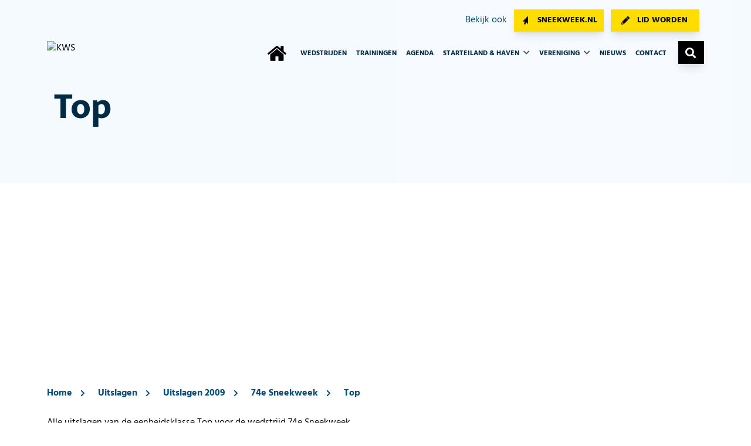

--- FILE ---
content_type: text/html; charset=UTF-8
request_url: https://www.kws-sneek.nl/uitslagen/2009/74e-sneekweek/top
body_size: 14560
content:
<!doctype html><html
class="no-js" lang="nl"><head> <script id="cookieyes" type="text/javascript" src="https://cdn-cookieyes.com/client_data/1f1564b7dd21191fe4c2fab1/script.js"></script> <meta
charset="utf-8"><meta
http-equiv="x-ua-compatible" content="ie=edge"><meta
name="viewport" content="width=device-width, initial-scale=1, shrink-to-fit=no"><link
rel="preload" href="/assets/dist/fonts/fa-regular-400.woff2" as="font" crossorigin><link
rel="preload" href="/assets/dist/fonts/fa-solid-900.woff2" as="font" crossorigin><link
rel="preload" href="/assets/dist/fonts/fa-brands-400.woff2" as="font" crossorigin><meta
name="theme-color" content="#000"/><link
rel="icon" href="https://d2krt6rsq5hdq5.cloudfront.net/website/kws-favicon.png"><link
rel="apple-touch-icon" href="https://d2krt6rsq5hdq5.cloudfront.net/website/kws-favicon.png"><link
rel="alternate" type="application/rss+xml" href="https://www.kws-sneek.nl/news.rss"><style>@font-face{font-family:Font Awesome\ 5 Pro;font-style:normal;font-weight:400;font-display:block;src:url(/assets/dist/fonts/fa-regular-400.eot);src:url(/assets/dist/fonts/fa-regular-400.eot?#iefix) format("embedded-opentype"),url(/assets/dist/fonts/fa-regular-400.woff2) format("woff2"),url(/assets/dist/fonts/fa-regular-400.woff) format("woff"),url(/assets/dist/fonts/fa-regular-400.ttf) format("truetype"),url(/assets/dist/fonts/fa-regular-400.svg#fontawesome) format("svg")}@font-face{font-family:Font Awesome\ 5 Pro;font-style:normal;font-weight:900;font-display:block;src:url(/assets/dist/fonts/fa-solid-900.eot);src:url(/assets/dist/fonts/fa-solid-900.eot?#iefix) format("embedded-opentype"),url(/assets/dist/fonts/fa-solid-900.woff2) format("woff2"),url(/assets/dist/fonts/fa-solid-900.woff) format("woff"),url(/assets/dist/fonts/fa-solid-900.ttf) format("truetype"),url(/assets/dist/fonts/fa-solid-900.svg#fontawesome) format("svg")}.fas{font-family:Font Awesome\ 5 Pro}.fas{font-weight:900}.fas{-moz-osx-font-smoothing:grayscale;-webkit-font-smoothing:antialiased;display:inline-block;font-style:normal;font-variant:normal;text-rendering:auto;line-height:1}.fa-bars:before{content:""}.fa-chevron-down:before{content:""}.fa-chevron-right:before{content:""}.fa-chevron-up:before{content:""}.fa-search:before{content:""}.fa-times:before{content:""}.sr-only{border:0}@font-face{font-family:Hind;src:url(/assets/dist/fonts/Hind-Bold.eot);src:url(/assets/dist/fonts/Hind-Bold.eot?#iefix) format("embedded-opentype"),url(/assets/dist/fonts/Hind-Bold.woff2) format("woff2"),url(/assets/dist/fonts/Hind-Bold.woff) format("woff"),url(/assets/dist/fonts/Hind-Bold.ttf) format("truetype");font-weight:700;font-style:normal;font-display:swap}@font-face{font-family:Hind;src:url(/assets/dist/fonts/Hind-SemiBold.eot);src:url(/assets/dist/fonts/Hind-SemiBold.eot?#iefix) format("embedded-opentype"),url(/assets/dist/fonts/Hind-SemiBold.woff2) format("woff2"),url(/assets/dist/fonts/Hind-SemiBold.woff) format("woff"),url(/assets/dist/fonts/Hind-SemiBold.ttf) format("truetype");font-weight:600;font-style:normal;font-display:swap}@font-face{font-family:Hind;src:url(/assets/dist/fonts/Hind-Regular.eot);src:url(/assets/dist/fonts/Hind-Regular.eot?#iefix) format("embedded-opentype"),url(/assets/dist/fonts/Hind-Regular.woff2) format("woff2"),url(/assets/dist/fonts/Hind-Regular.woff) format("woff"),url(/assets/dist/fonts/Hind-Regular.ttf) format("truetype");font-weight:400;font-style:normal;font-display:swap}@font-face{font-family:Mukta Mahee;src:url(/assets/dist/fonts/MuktaMahee-Regular.eot);src:url(/assets/dist/fonts/MuktaMahee-Regular.eot?#iefix) format("embedded-opentype"),url(/assets/dist/fonts/MuktaMahee-Regular.woff2) format("woff2"),url(/assets/dist/fonts/MuktaMahee-Regular.woff) format("woff"),url(/assets/dist/fonts/MuktaMahee-Regular.ttf) format("truetype");font-weight:400;font-style:normal;font-display:swap}@font-face{font-family:Mukta Mahee;src:url(/assets/dist/fonts/MuktaMahee-ExtraBold.eot);src:url(/assets/dist/fonts/MuktaMahee-ExtraBold.eot?#iefix) format("embedded-opentype"),url(/assets/dist/fonts/MuktaMahee-ExtraBold.woff2) format("woff2"),url(/assets/dist/fonts/MuktaMahee-ExtraBold.woff) format("woff"),url(/assets/dist/fonts/MuktaMahee-ExtraBold.ttf) format("truetype");font-weight:700;font-style:normal;font-display:swap}:root{-moz-tab-size:4;-o-tab-size:4;tab-size:4}html{line-height:1.15;-webkit-text-size-adjust:100%}body{margin:0;font-family:system-ui,-apple-system,Segoe UI,Roboto,Helvetica,Arial,sans-serif,Apple Color Emoji,Segoe UI Emoji}button,input,select{font-family:inherit;font-size:100%;line-height:1.15;margin:0}button,select{text-transform:none}[type=submit],button{-webkit-appearance:button}[type=search]{-webkit-appearance:textfield;outline-offset:-2px}h1,h2,h3,p{margin:0}button{background-color:transparent;background-image:none}ol,ul{margin:0;padding:0}ol,ul{list-style:none}html{font-family:Hind,system-ui;line-height:1.5}body{font-family:inherit;line-height:inherit}*,:after,:before{box-sizing:border-box;border:0 solid #e5e7eb}img{border-style:solid}input::-moz-placeholder{opacity:1;color:#9ca3af}input:-ms-input-placeholder{opacity:1;color:#9ca3af}h1,h2,h3{font-size:inherit;font-weight:inherit}a{color:inherit;text-decoration:inherit}button,input,select{padding:0;line-height:inherit;color:inherit}img,svg{display:block;vertical-align:middle}img{max-width:100%;height:auto}html{scroll-behavior:smooth}@media screen and (prefers-reduced-motion:reduce){html{scroll-behavior:auto}}h1{font-family:Mukta Mahee;color:var(--color-primary);overflow-wrap:break-word}@media screen and (min-width:1025px) and (max-width:1600px){h1{font-size:62px!important;line-height:62px!important}}h2{font-family:Mukta Mahee;font-size:1.875rem;padding-bottom:1rem;color:var(--color-primary);overflow-wrap:break-word}@media (min-width:768px){h2{font-size:2.25rem;line-height:2.25rem}}@media only screen and (max-width:600px){h2{line-height:36px!important}}h3{font-family:Mukta Mahee;font-size:1.5rem;line-height:2.3125rem;color:var(--color-primary);overflow-wrap:break-word}@media (min-width:768px){h3{font-size:1.875rem}}@media only screen and (max-width:600px){h3{line-height:1.7rem!important}}p{line-height:2}.text-blue-dark{color:#002b46}.text-blue-normal{color:#004b7a}.screen-reader-text{position:absolute;-webkit-clip-path:inset(50%);clip-path:inset(50%);margin:-1px;border:0;padding:0;width:1px;height:1px;overflow:hidden;word-wrap:normal!important;clip:rect(1px,1px,1px,1px)}.btn{font-size:1rem;--tw-shadow:0 10px 15px -3px rgba(0,0,0,.1),0 4px 6px -2px rgba(0,0,0,.05);box-shadow:var(--tw-ring-offset-shadow,0 0 transparent),var(--tw-ring-shadow,0 0 transparent),var(--tw-shadow);font-weight:700;font-size:14px;letter-spacing:0;line-height:22px;padding:8px 11px;position:relative;color:#fff;display:inline-block;text-transform:uppercase}.btn.btn-yellow{background-color:var(--color-secondary);color:#000}.btn.btn-black{--tw-bg-opacity:1;background-color:rgba(0,0,0,var(--tw-bg-opacity));color:#fff}.btn.btn-icon{padding:8px 20px 8px 45px}.btn.btn-icon.cursor-icon{padding:8px 11px 8px 40px}.btn.btn-icon.cursor-icon:before{content:"";left:10%;transform:scaleX(-1)}.btn.btn-icon.cursor-icon:before,.btn.btn-icon.register-icon:before{font-family:Font Awesome\ 5 Pro;top:50%;position:absolute;display:block;height:100%;line-height:0}.btn.btn-icon.register-icon:before{content:"";left:12%}.btn.btn-icon.search-icon{padding:16px 22px 23px;top:15px}.btn.btn-icon.search-icon:before{content:"";font-family:Font Awesome\ 5 Pro;top:50%;left:27%;font-size:18px;position:absolute;display:block;height:100%;line-height:0}.btn.btn-icon:after{display:none!important}.btn:after{content:"";font-family:Font Awesome\ 5 Pro;right:25px;top:50%;position:absolute;display:block;height:100%;line-height:0}.btn.disable-chevron:after{display:none!important}.container{width:100%;margin-right:auto;margin-left:auto}@media (min-width:640px){.container{max-width:640px;padding-right:2rem;padding-left:2rem}}@media (min-width:768px){.container{max-width:768px}}@media (min-width:1024px){.container{max-width:1024px;padding-right:4rem;padding-left:4rem}}.text-blue-footer-top-sub-title{color:#9bcdee!important}.text-blue-dark{color:#002b46!important}.text-blue-housestyle{color:#004b7a!important}a{outline:0!important}.nav-item .subnav{left:-1rem;min-width:225px;line-height:20px;padding-bottom:4px}.nav-items .nav-item li{padding-left:4%}.form ::-moz-placeholder{color:#acc3da}.form :-ms-input-placeholder{color:#acc3da}.form select{border-radius:0!important;border:2px solid #e6eff6;color:#004b7a!important;padding:1rem 1.25rem;background-color:#fff!important}.overlay-bg-color{position:relative;z-index:1}.overlay-bg-color:after{position:absolute;content:"";width:100%;height:100%;top:0;left:0;opacity:.95;z-index:-1}.overlay-bg-color.overlay-primary-dark:after{background-color:var(--color-primary-dark)}.header1 .padding-here{position:relative}@media screen and (max-width:1400px){.header1 .padding-here{height:270px;padding-bottom:10rem}}@media screen and (max-width:1024px){.header1 .padding-here{top:2rem;padding-bottom:24rem}}.header1 .header-1-bg{height:calc(100% + 140px);width:44%;right:3%;top:13px;background-position:100%!important;background-size:cover!important;background-repeat:no-repeat!important;box-shadow:inset 0 0 0 1000px hsla(0,0%,100%,.2)}@media screen and (max-width:1024px){.header1 .header-1-bg{width:100%;height:100%;right:0;top:0}.header1 .header-1-bg:before{content:" ";height:100%;width:100%;position:absolute;top:0;left:0}}.header1 h1{font-size:78px;letter-spacing:0;line-height:82px;z-index:1;font-weight:800}@media screen and (max-width:1280px){.header1 h1{font-size:52px;line-height:48px}}@media screen and (max-width:768px){.header1 h1{font-size:36px;line-height:36px}}@media screen and (min-width:768px) and (max-width:1400px){.margin-bottom-header-positioning{margin-bottom:315px}}.header-text-shadow{text-shadow:2px 2px 6px #fff}@media screen and (min-width:1024px){.header-text-shadow{text-shadow:2px 2px 0 #fff}}.block-background-image{background-repeat:no-repeat;background-size:cover;background-position:50%;z-index:-3}h2{font-size:3rem;line-height:53px;color:#002b46;padding-bottom:40px;position:relative}@media screen and (max-width:1500px){h2{padding-right:0}}@media screen and (max-width:700px){h2{font-size:28px}}h3{color:#002b46;font-size:1.625rem;line-height:2.25rem;font-weight:400}@media screen and (max-width:1500px){h3{font-size:18px;padding-right:0}}.sr-only{position:absolute;width:1px;height:1px;padding:0;margin:-1px;overflow:hidden;clip:rect(0,0,0,0);white-space:nowrap;border-width:0}.bg-black{--tw-bg-opacity:1;background-color:rgba(0,0,0,var(--tw-bg-opacity))}.bg-white{--tw-bg-opacity:1;background-color:rgba(255,255,255,var(--tw-bg-opacity))}.bg-primary{background-color:var(--color-primary)}.bg-primary-light{background-color:var(--color-primary-light)}.bg-opacity-75{--tw-bg-opacity:.75}.border-black{--tw-border-opacity:1;border-color:rgba(0,0,0,var(--tw-border-opacity))}.rounded-md{border-radius:.375rem}.rounded-lg{border-radius:.5rem}.rounded-full{border-radius:9999px}.border-2{border-width:2px}.border{border-width:1px}.block{display:block}.inline-block{display:inline-block}.flex{display:flex}.inline-flex{display:inline-flex}.grid{display:grid}.hidden{display:none}.flex-row{flex-direction:row}.flex-col{flex-direction:column}.flex-wrap{flex-wrap:wrap}.items-center{align-items:center}.content-center{align-content:center}.self-center{align-self:center}.justify-end{justify-content:flex-end}.justify-center{justify-content:center}.flex-1{flex:1 1 0%}.font-thin{font-weight:100}.font-bold{font-weight:700}.font-extrabold{font-weight:800}.h-3{height:.75rem}.h-8{height:2rem}.h-24{height:6rem}.h-full{height:100%}.text-xs{font-size:.75rem;line-height:.75rem}.text-sm{font-size:.875rem}.text-base{font-size:1rem}.text-lg{font-size:1.125rem}.text-xl{font-size:1.5rem;line-height:2.3125rem}.text-md{font-size:1rem}.text-blg{font-size:1.25rem;line-height:1.9375rem}.text-xlb{font-size:1.75rem;line-height:2.3125rem}.list-none{list-style-type:none}.mx-3{margin-left:.75rem;margin-right:.75rem}.my-8{margin-top:2rem;margin-bottom:2rem}.mx-auto{margin-left:auto;margin-right:auto}.mb-0{margin-bottom:0}.mr-1{margin-right:.25rem}.ml-1{margin-left:.25rem}.mt-2{margin-top:.5rem}.mr-2{margin-right:.5rem}.ml-2{margin-left:.5rem}.mr-3{margin-right:.75rem}.mb-3{margin-bottom:.75rem}.ml-4{margin-left:1rem}.mt-6{margin-top:1.5rem}.mr-6{margin-right:1.5rem}.mt-14{margin-top:3.5rem}.mb-20{margin-bottom:5rem}.-mt-2{margin-top:-.5rem}.-mt-60{margin-top:-15rem}.max-h-16{max-height:4rem}.object-none{-o-object-fit:none;object-fit:none}.object-center{-o-object-position:center;object-position:center}.opacity-0{opacity:0}.opacity-75{opacity:.75}.overflow-hidden{overflow:hidden}.overflow-y-scroll{overflow-y:scroll}.p-0{padding:0}.p-2{padding:.5rem}.p-4{padding:1rem}.py-1{padding-top:.25rem;padding-bottom:.25rem}.py-2{padding-top:.5rem;padding-bottom:.5rem}.px-2{padding-left:.5rem;padding-right:.5rem}.py-3{padding-top:.75rem;padding-bottom:.75rem}.py-4{padding-top:1rem;padding-bottom:1rem}.px-4{padding-left:1rem;padding-right:1rem}.px-5{padding-left:1.25rem;padding-right:1.25rem}.py-6{padding-top:1.5rem;padding-bottom:1.5rem}.px-6{padding-left:1.5rem;padding-right:1.5rem}.px-8{padding-left:2rem;padding-right:2rem}.pt-0{padding-top:0}.pr-0{padding-right:0}.pt-1{padding-top:.25rem}.pr-1{padding-right:.25rem}.pt-2{padding-top:.5rem}.pr-2{padding-right:.5rem}.pt-3{padding-top:.75rem}.pl-3{padding-left:.75rem}.pt-4{padding-top:1rem}.pr-4{padding-right:1rem}.pb-4{padding-bottom:1rem}.pl-4{padding-left:1rem}.pt-6{padding-top:1.5rem}.pb-6{padding-bottom:1.5rem}.pt-8{padding-top:2rem}.pt-10{padding-top:2.5rem}.pb-10{padding-bottom:2.5rem}.pb-12{padding-bottom:3rem}.pt-20{padding-top:5rem}.pt-1\.5{padding-top:.375rem}.placeholder-white::-moz-placeholder{--tw-placeholder-opacity:1;color:rgba(255,255,255,var(--tw-placeholder-opacity))}.placeholder-white:-ms-input-placeholder{--tw-placeholder-opacity:1;color:rgba(255,255,255,var(--tw-placeholder-opacity))}.placeholder-opacity-75::-moz-placeholder{--tw-placeholder-opacity:.75}.placeholder-opacity-75:-ms-input-placeholder{--tw-placeholder-opacity:.75}.fixed{position:fixed}.absolute{position:absolute}.relative{position:relative}.inset-0{right:0;left:0}.inset-0,.inset-y-0{top:0;bottom:0}.right-0{right:0}.bottom-4{bottom:1rem}.bottom-5{bottom:1.25rem}.right-10{right:2.5rem}.bottom-10{bottom:2.5rem}*{--tw-shadow:0 0 transparent}.shadow-xl{box-shadow:var(--tw-ring-offset-shadow,0 0 transparent),var(--tw-ring-shadow,0 0 transparent),var(--tw-shadow)}.shadow-xl{--tw-shadow:0 20px 25px -5px rgba(0,0,0,.1),0 10px 10px -5px rgba(0,0,0,.04)}*{--tw-ring-inset:var(--tw-empty,);--tw-ring-offset-width:0px;--tw-ring-offset-color:#fff;--tw-ring-color:rgba(59,130,246,.5);--tw-ring-offset-shadow:0 0 transparent;--tw-ring-shadow:0 0 transparent}.fill-current{fill:currentColor}.text-left{text-align:left}.text-center{text-align:center}.text-right{text-align:right}.text-black{--tw-text-opacity:1;color:rgba(0,0,0,var(--tw-text-opacity))}.text-white{--tw-text-opacity:1;color:rgba(255,255,255,var(--tw-text-opacity))}.text-gray-600{--tw-text-opacity:1;color:rgba(75,85,99,var(--tw-text-opacity))}.text-gray-900{--tw-text-opacity:1;color:rgba(17,24,39,var(--tw-text-opacity))}.text-primary{color:var(--color-primary)}.text-cta{color:var(--color-cta)}.text-grey-dark{color:var(--color-grey-dark)}.uppercase{text-transform:uppercase}.capitalize{text-transform:capitalize}.align-top{vertical-align:top}.align-middle{vertical-align:middle}.whitespace-nowrap{white-space:nowrap}.w-3{width:.75rem}.w-8{width:2rem}.w-auto{width:auto}.w-1\/6{width:16.666667%}.w-full{width:100%}.w-screen{width:100vw}.z-10{z-index:10}.z-20{z-index:20}.z-50{z-index:50}.gap-2{gap:.5rem}.gap-4{gap:1rem}.gap-y-2{row-gap:.5rem}.grid-cols-2{grid-template-columns:repeat(2,minmax(0,1fr))}.col-span-2{grid-column:span 2/span 2}.col-span-4{grid-column:span 4/span 4}.col-span-6{grid-column:span 6/span 6}@media (min-width:640px){.sm\:text-xs{font-size:.75rem;line-height:.75rem}.sm\:px-6{padding-left:1.5rem;padding-right:1.5rem}}@media (min-width:768px){.md\:block{display:block}.md\:hidden{display:none}.md\:text-xl{font-size:1.5rem;line-height:2.3125rem}.md\:text-2xl{font-size:1.875rem}.md\:mb-6{margin-bottom:1.5rem}.md\:mb-32{margin-bottom:8rem}.md\:pr-0{padding-right:0}.md\:pr-1{padding-right:.25rem}.md\:pl-3{padding-left:.75rem}.md\:pt-14{padding-top:3.5rem}.md\:pt-60{padding-top:15rem}.md\:grid-cols-1{grid-template-columns:repeat(1,minmax(0,1fr))}.md\:grid-cols-2{grid-template-columns:repeat(2,minmax(0,1fr))}}@media (min-width:1024px){.lg\:block{display:block}.lg\:hidden{display:none}.lg\:text-base{font-size:1rem}.lg\:text-lg{font-size:1.125rem}.lg\:mr-3{margin-right:.75rem}.lg\:mb-4{margin-bottom:1rem}.lg\:mt-28{margin-top:7rem}.lg\:mb-40{margin-bottom:10rem}.lg\:p-12{padding:3rem}.lg\:px-0{padding-left:0;padding-right:0}.lg\:px-4{padding-left:1rem;padding-right:1rem}.lg\:px-8{padding-left:2rem;padding-right:2rem}.lg\:pt-0{padding-top:0}.lg\:pb-0{padding-bottom:0}.lg\:pt-8{padding-top:2rem}.lg\:pb-20{padding-bottom:5rem}.lg\:relative{position:relative}.lg\:bottom-0{bottom:0}.lg\:bottom-20{bottom:5rem}.lg\:text-left{text-align:left}.lg\:grid-cols-2{grid-template-columns:repeat(2,minmax(0,1fr))}.lg\:grid-cols-6{grid-template-columns:repeat(6,minmax(0,1fr))}.lg\:col-span-1{grid-column:span 1/span 1}.lg\:col-span-4{grid-column:span 4/span 4}}</style><link
rel="preload" href="/assets/dist/7bhcpU9.css" as="style" onload="this.onload=null;this.rel='stylesheet'">
<noscript><link
rel="stylesheet" href="/assets/dist/7bhcpU9.css"></noscript>
<title>Top | KWS Sneek</title>
<script>dataLayer = [];
(function(w,d,s,l,i){w[l]=w[l]||[];w[l].push({'gtm.start':
new Date().getTime(),event:'gtm.js'});var f=d.getElementsByTagName(s)[0],
j=d.createElement(s),dl=l!='dataLayer'?'&l='+l:'';j.async=true;j.src=
'https://www.googletagmanager.com/gtm.js?id='+i+dl;f.parentNode.insertBefore(j,f);
})(window,document,'script','dataLayer','GTM-PB3SQ3G');
</script><meta name="keywords" content="uitslagen 2009">
<meta name="description" content="Alle uitslagen van de eenheidsklasse Top voor de wedstrijd 74e Sneekweek.">
<meta name="referrer" content="no-referrer-when-downgrade">
<meta name="robots" content="all">
<meta content="100063696662459" property="fb:profile_id">
<meta content="nl_NL" property="og:locale">
<meta content="KWS Sneek" property="og:site_name">
<meta content="website" property="og:type">
<meta content="https://www.kws-sneek.nl/uitslagen/2009/74e-sneekweek/top" property="og:url">
<meta content="Top" property="og:title">
<meta content="Alle uitslagen van de eenheidsklasse Top voor de wedstrijd 74e Sneekweek." property="og:description">
<meta content="https://d2krt6rsq5hdq5.cloudfront.net/website/_1200x630_crop_center-center_82_none/KWS2021-14-start-kwsvlag-Solo.jpg?mtime=1646595988" property="og:image">
<meta content="1200" property="og:image:width">
<meta content="630" property="og:image:height">
<meta content="Bekijk hier alle uitslagen van 2009. Kom trainen en wedstrijdzeilen bij de KWS en ontdek ook het gevoel van zeilen." property="og:image:alt">
<meta content="https://www.youtube.com/user/sneekweekzeilen" property="og:see_also">
<meta content="https://www.instagram.com/kws_sneek" property="og:see_also">
<meta content="https://www.facebook.com/KWSSneek" property="og:see_also">
<meta name="twitter:card" content="summary_large_image">
<meta name="twitter:site" content="@KWSSneek">
<meta name="twitter:creator" content="@KWSSneek">
<meta name="twitter:title" content="Top">
<meta name="twitter:description" content="Alle uitslagen van de eenheidsklasse Top voor de wedstrijd 74e Sneekweek.">
<meta name="twitter:image" content="https://d2krt6rsq5hdq5.cloudfront.net/website/_800x418_crop_center-center_82_none/KWS2021-14-start-kwsvlag-Solo.jpg?mtime=1646595988">
<meta name="twitter:image:width" content="800">
<meta name="twitter:image:height" content="418">
<meta name="twitter:image:alt" content="Bekijk hier alle uitslagen van 2009. Kom trainen en wedstrijdzeilen bij de KWS en ontdek ook het gevoel van zeilen.">
<link href="https://www.kws-sneek.nl/uitslagen/2009/74e-sneekweek/top" rel="canonical">
<link href="https://www.kws-sneek.nl/" rel="home">
<link type="text/plain" href="https://www.kws-sneek.nl/humans.txt" rel="author">
<script>var passwordpolicy = {"showStrengthIndicator":true};</script></head><body
x-data="app()"
x-init="viewportHeight()"
x-on:resize.window="viewportHeight()"
id="bodyTop"
><noscript><iframe src="https://www.googletagmanager.com/ns.html?id=GTM-PB3SQ3G"
height="0" width="0" style="display:none;visibility:hidden"></iframe></noscript>
 <script>window.smallSponsorImagesArray=[{'url':'https://d2krt6rsq5hdq5.cloudfront.net/website/sponsors/_540x590_fit_center-center_100_none/50973_Niek_Lipton-Channel-Sneekweek-2025-advertenties_1100x650px.jpg','name':'Lipton','link':'https://www.liptonicetea.nl/',},{'url':'https://d2krt6rsq5hdq5.cloudfront.net/website/sponsors/_540x590_fit_center-center_100_none/Code-zero-sneekweek2025-1100x650.jpg','name':'CODE-ZERO','link':'https://www.code-zero.com/nl/collecties/sneekweek/',},{'url':'https://d2krt6rsq5hdq5.cloudfront.net/website/1/Sponsoren/_540x590_fit_center-center_100_none/Wefabric-Banners.jpg','name':'Wefabric','link':'https://wefabric.nl/sneekweek/',},{'url':'https://d2krt6rsq5hdq5.cloudfront.net/website/sponsors/_540x590_fit_center-center_100_none/Rivertech-adv-1100x650.jpg','name':'River tech','link':'https://www.rivertechgroup.com/nl/',},{'url':'https://d2krt6rsq5hdq5.cloudfront.net/website/sponsors/_540x590_fit_center-center_100_none/Rabobank-2025_1100x650.jpg','name':'Rabobank','link':'https://www.rabobank.nl',},];window.largeSponsorImagesArray=[{'url':'https://d2krt6rsq5hdq5.cloudfront.net/website/sponsors/50973_Niek_Lipton-Channel-Sneekweek-2025-advertenties_2200x536px.jpg','name':'Lipton','link':'https://www.liptonicetea.nl/',},{'url':'https://d2krt6rsq5hdq5.cloudfront.net/website/sponsors/heineken-banner-sneekweek-website-2200.jpg','name':'Heineken','link':'https://www.heineken.com/00',},{'url':'https://d2krt6rsq5hdq5.cloudfront.net/website/sponsors/Sneekweek-2025-2220x536.jpg','name':'CODE-ZERO','link':'https://www.code-zero.com/nl/collecties/sneekweek/',},{'url':'https://d2krt6rsq5hdq5.cloudfront.net/website/1/Sponsoren/Wefabric-Banners3.jpg','name':'Wefabric','link':'https://wefabric.nl/sneekweek/',},{'url':'https://d2krt6rsq5hdq5.cloudfront.net/website/sponsors/Rivertech-adv-2200x536.jpg','name':'River tech','link':'https://www.rivertechgroup.com/nl/',},{'url':'https://d2krt6rsq5hdq5.cloudfront.net/website/sponsors/Rabobank-2025_2200x536.jpg','name':'Rabobank','link':'https://www.rabobank.nl',},];function setRandomSponsorImage(elementId,type='small',previousElementId=''){var imgArray=window.smallSponsorImagesArray;if(type==='large'){imgArray=window.largeSponsorImagesArray;}
var rand=imgArray[Math.floor(Math.random()*imgArray.length)];var sponsorImage=document.getElementById(elementId+'Image');if(sponsorImage){sponsorImage.src=rand.url;sponsorImage.title=rand.name;sponsorImage.alt=rand.name;if(previousElementId){var previousSponsorImage=document.getElementById(previousElementId+'Image');if(previousSponsorImage.src===sponsorImage.src){setRandomSponsorImage(elementId,type,previousElementId);}}}
var sponsorUrl=document.getElementById(elementId+'Url');if(sponsorUrl){if(rand.link){sponsorUrl.href=rand.link;}else{sponsorUrl.removeAttribute('href');}}}</script> <div
id="mobileMenu" class="fixed inset-0 overflow-hidden z-50 hidden"><div
class="absolute inset-0 overflow-hidden"><div
class="absolute inset-0 bg-black bg-opacity-75 transition-opacity slide-background opacity-0" aria-hidden="true"></div><section
class="absolute inset-y-0 right-0 w-full flex" aria-labelledby="slide-over-heading"><div
class="slide-panel relative w-screen max-full"><div
class="h-full flex flex-col py-3 bg-primary-light shadow-xl overflow-y-scroll"><div
class="container mx-auto text-blue-dark"><div
class="grid grid-cols-2 gap-2 px-4 lg:hidden"><div><a
href="https://www.sneekweek.nl/" class="btn btn-yellow text-upper text-xs leading-3 text-center disable-chevron w-full">Sneekweek.nl</a></div><div><a
href="/vereniging/lidmaatschap" class="btn btn-yellow text-upper text-xs leading-3 text-center disable-chevron w-full">Lid worden</a></div></div></div><div
class="grid grid-cols-2 lg:grid-cols-6"><div
class="lg:hidden pl-4 pt-6">
<a
href="/"><img
class=""
loading="lazy"
src="https://d2krt6rsq5hdq5.cloudfront.net/website/_145x40_fit_center_100_none/KWS-logo-wit.svg"
width="80"
height="40"
title="KWS"
srcset="https://d2krt6rsq5hdq5.cloudfront.net/website/_120x60_fit_center_100_none/KWS-logo-wit.svg 1.5x, https://d2krt6rsq5hdq5.cloudfront.net/website/_160x80_fit_center_100_none/KWS-logo-wit.svg 2x, https://d2krt6rsq5hdq5.cloudfront.net/website/_240x120_fit_center_100_none/KWS-logo-wit.svg 3x"         alt="KWS"
>
</a></div><div
class="px-4 sm:px-6 pt-6 text-right">
<button
class="rounded-md text-white hover:text-white focus:outline-none focus:ring-0 focus:ring-transparent mobile-menu-toggle mt-2">
<span
id="slide-over-heading" class="text-base text-gray-900 uppercase font-extrabold text-right pr-2">
Menu
</span>
<span
class="sr-only">Sluiten</span>
<i
class="fas fa-times text-black text-base cursor-pointer hover:text-secondary"></i>
</button></div><div
class="mt-6 relative flex-1 px-4 sm:px-6 col-span-2 text-base uppercase font-extrabold"><ul
class="nav-items text-left" data-attr=""><li
class="nav-item py-2" data-attr=""><a
class="nav-link hover:text-secondary" href="https://www.kws-sneek.nl/wedstrijden" data-attr="">Wedstrijden</a></li><li
class="nav-item py-2" data-attr=""><a
class="nav-link hover:text-secondary" href="https://www.kws-sneek.nl/trainingen" data-attr="">Trainingen</a></li><li
class="nav-item py-2" data-attr=""><a
class="nav-link hover:text-secondary" href="/agenda" data-attr="">Agenda</a></li><li
class="nav-item py-2 has-children" data-attr=""><a
class="nav-link hover:text-secondary" href="https://www.kws-sneek.nl/faciliteiten" data-attr="">Starteiland &amp; haven</a><ul
class="nav-items text-left" data-attr=""><li
class="nav-item py-2" data-attr=""><a
class="nav-link hover:text-secondary" href="https://www.kws-sneek.nl/faciliteiten/pontinfo" data-attr="">Pontinfo &amp; parkeren</a></li><li
class="nav-item py-2" data-attr=""><a
class="nav-link hover:text-secondary" href="https://www.kws-sneek.nl/faciliteiten/haven-ligplaatsen" data-attr="">Haven &amp; ligplaatsen</a></li><li
class="nav-item py-2" data-attr=""><a
class="nav-link hover:text-secondary" href="https://www.kws-sneek.nl/faciliteiten/camperplaatsen-kamperen" data-attr="">Camperplaatsen &amp; kamperen</a></li><li
class="nav-item py-2" data-attr=""><a
class="nav-link hover:text-secondary" href="https://www.kws-sneek.nl/faciliteiten/trailerhelling-botenkraan" data-attr="">Trailerhelling &amp; botenkraan</a></li><li
class="nav-item py-2" data-attr=""><a
class="nav-link hover:text-secondary" href="https://www.kws-sneek.nl/faciliteiten/trainingscentrum-roerkoning" data-attr="">Trainingscentrum Roerkoning</a></li><li
class="nav-item py-2" data-attr=""><a
class="nav-link hover:text-secondary" href="https://www.kws-sneek.nl/faciliteiten/wedstrijdcentrum" data-attr="">Wedstrijdcentrum</a></li><li
class="nav-item py-2" data-attr=""><a
class="nav-link hover:text-secondary" href="https://www.kws-sneek.nl/faciliteiten/verenigingsboten" data-attr="">Verenigingsboten</a></li><li
class="nav-item py-2" data-attr=""><a
class="nav-link hover:text-secondary" href="https://www.kws-sneek.nl/faciliteiten/botenstalling" data-attr="">Botenstalling</a></li></ul></li><li
class="nav-item py-2 has-children" data-attr=""><a
class="nav-link hover:text-secondary" href="https://www.kws-sneek.nl/vereniging" data-attr="">Vereniging</a><ul
class="nav-items text-left" data-attr=""><li
class="nav-item py-2" data-attr=""><a
class="nav-link hover:text-secondary" href="https://www.kws-sneek.nl/vereniging/over-onze-vereniging" data-attr="">Over onze vereniging</a></li><li
class="nav-item py-2" data-attr=""><a
class="nav-link hover:text-secondary" href="https://www.kws-sneek.nl/vereniging/historie-van-de-kws" data-attr="">Historie van de KWS</a></li><li
class="nav-item py-2" data-attr=""><a
class="nav-link hover:text-secondary" href="https://www.kws-sneek.nl/vereniging/bestuur" data-attr="">Bestuur en secties</a></li><li
class="nav-item py-2" data-attr=""><a
class="nav-link hover:text-secondary" href="https://www.kws-sneek.nl/vereniging/vrijwilligers" data-attr="">Vrijwilliger worden</a></li><li
class="nav-item py-2" data-attr=""><a
class="nav-link hover:text-secondary" href="https://www.kws-sneek.nl/vereniging/sponsoren" data-attr="">Sponsoren</a></li><li
class="nav-item py-2" data-attr=""><a
class="nav-link hover:text-secondary" href="https://www.kws-sneek.nl/vereniging/lidmaatschap" data-attr="">Lidmaatschap</a></li><li
class="nav-item py-2" data-attr=""><a
class="nav-link hover:text-secondary" href="https://www.kws-sneek.nl/vereniging/aangepast-zeilen" data-attr="">Aangepast Zeilen</a></li><li
class="nav-item py-2" data-attr=""><a
class="nav-link hover:text-secondary" href="https://www.kws-sneek.nl/vereniging/zakelijkgezeilschap" data-attr="">Zakelijk Gezeilschap</a></li></ul></li><li
class="nav-item py-2" data-attr=""><a
class="nav-link hover:text-secondary" href="https://www.kws-sneek.nl/nieuws" data-attr="">Nieuws</a></li><li
class="nav-item py-2" data-attr=""><a
class="nav-link hover:text-secondary" href="https://www.kws-sneek.nl/contact" data-attr="">Contact</a></li></ul></div><div
class="nav-item py-2 px-4 flex flex-row max-h-16"><div
class="bg-white flex content-center justify-center p-4">
<i
class="fas fa-search"></i></div><form
action="https://www.kws-sneek.nl/search/results" class="flex-row flex">
<input
type="search" id="globalSearchInput" name="q" aria-label="Search" placeholder="Voer zoekterm in.." class="py-1 pl-3 text-gray-600">
<button
type="submit" class="w-full ml-2 flex-row flex align-middle border-2 border-black p-2">
<span
class="self-center px-2 pt-1">Zoeken</span>
</button></form></div></div></div></div></section></div></div><section
class="header1 mb-0"><div
class="relative z-10 container mx-auto px-4 pt-3 xl:pt-0 text-blue-dark"><div
class="grid grid-cols-2 gap-2 lg:hidden"><div><a
href="https://www.sneekweek.nl/" class="btn btn-yellow text-upper text-xs leading-3 text-center disable-chevron w-full">Sneekweek.nl</a></div><div><a
href="/vereniging/lidmaatschap" class="btn btn-yellow text-upper text-xs leading-3 text-center disable-chevron w-full">Lid worden</a></div></div></div><div
class=" py-6  px-4 top-menu lg:px-0 lg:pb-0 xl:pt-0 relative z-20" id="top-menu"><div
class="container mx-auto text-blue-dark"><div
class="grid grid-cols-2 lg:grid-cols-6 gap-4"><div
class="lg:hidden">
<a
href="/" class="absolute lg:relative"><img
class=""
loading="lazy"
src="https://d2krt6rsq5hdq5.cloudfront.net/website/_180x40_fit_center_100_none/KWS-logo-wit.svg"
width="80"
height="40"
title="KWS"
srcset="https://d2krt6rsq5hdq5.cloudfront.net/website/_120x60_fit_center_100_none/KWS-logo-wit.svg 1.5x, https://d2krt6rsq5hdq5.cloudfront.net/website/_160x80_fit_center_100_none/KWS-logo-wit.svg 2x, https://d2krt6rsq5hdq5.cloudfront.net/website/_240x120_fit_center_100_none/KWS-logo-wit.svg 3x"         alt="KWS"
>
</a></div><div
class="lg:hidden text-right"><div
class="text-black pt-2"><div
class="mobile-menu-toggle cursor-pointer" style="height: 35px;"><div
class="uppercase pr-2 inline-block font-extrabold text-base">Menu</div>
<i
class="fas fa-bars text-base font-extrabold hover:text-secondary inline-block"></i></div></div></div></div><div
class="hidden lg:col-span-4 text-right lg:block relative pt-4">
<span
href="" class="text-blue-normal mr-2">Bekijk ook</span>
<a
href="https://www.sneekweek.nl/" class="btn btn-icon btn-yellow cursor-icon text-upper mr-2">Sneekweek.nl</a>
<a
href="/vereniging/lidmaatschap" class="btn btn-icon btn-yellow register-icon text-upper mr-2">Lid worden</a></div></div></div> <script>function toggleSearch(){var toggle=document.getElementById('searchBox');if(toggle.style.display==="none"){toggle.style.display="block";document.getElementById("globalSearchInput").focus();}else{toggle.style.display="none";}}</script> <div
class="xl:pb-0 hidden lg:block lg:mb-4 main-nav main-nav-transparent relative z-10" id="main-nav"><div
class="container mx-auto relative bottom-4 mt-6 "><nav
class="flex"><div
class="mr-6 mt-2 xl:mr-12 w-1/6 xl:w-2/6">
<a
href="/" class="inline-block"><img
class="default-logo "
loading="lazy"
src="https://d2krt6rsq5hdq5.cloudfront.net/website/_360x140_fit_center_100_none/KWS-Logo-text-1.svg"
width="179"
height="140"
title="KWS"
srcset="https://d2krt6rsq5hdq5.cloudfront.net/website/_269x210_fit_center_100_none/KWS-Logo-text-1.svg 1.5x, https://d2krt6rsq5hdq5.cloudfront.net/website/_358x280_fit_center_100_none/KWS-Logo-text-1.svg 2x, https://d2krt6rsq5hdq5.cloudfront.net/website/_537x420_fit_center_100_none/KWS-Logo-text-1.svg 3x"         alt="KWS"
>
</a></div><ul
class="flex flex-row py-2 sm:text-xs 2xl:text-md items-center nav w-full justify-end uppercase text-blue-dark ">
<a
href="/" class="hidden lg:block h-8 w-8 mr-6">
<img
src="/assets/images/icons/home.png" loading="lazy" alt="home" width="56" height="32" class="h-8 w-8" />
</a><li
class="nav-item relative group     pr-1 xl:pr-3 ">
<a
href="https://www.kws-sneek.nl/wedstrijden" class=" md:pr-1   text-blue-dark font-bold group-hover:text-secondary align-top " >Wedstrijden                        </a></li><li
class="nav-item relative group     pr-1 xl:pr-3 ">
<a
href="https://www.kws-sneek.nl/trainingen" class=" md:pr-1   text-blue-dark font-bold group-hover:text-secondary align-top " >Trainingen                        </a></li><li
class="nav-item relative group     pr-1 xl:pr-3 ">
<a
href="/agenda" class=" md:pr-1   text-blue-dark font-bold group-hover:text-secondary align-top " >Agenda                        </a></li><li
class="nav-item relative group     pr-1 xl:pr-3 ">
<a
href="https://www.kws-sneek.nl/faciliteiten" class=" pr-4 md:pr-0   text-blue-dark font-bold group-hover:text-secondary align-top " >Starteiland &amp; haven <i
style="margin-top: -3px; width: 15px; height: 12px; display: inline-block" class="fas fa-chevron-down text-gray-600 group-hover:text-secondary ml-1 "></i>                         </a><ul
class="subnav absolute z-20 bg-white w-100 px-4 py-6 hidden capitalize"><li
class="nav-item subnav-item  mb-3 ">
<a
href="https://www.kws-sneek.nl/faciliteiten/pontinfo" class="text-blue-dark hover:underline " >
<i
class="fas fa-chevron-right text-gray-600 pr-2 "></i>Pontinfo &amp; parkeren</a></li><li
class="nav-item subnav-item  mb-3 ">
<a
href="https://www.kws-sneek.nl/faciliteiten/haven-ligplaatsen" class="text-blue-dark hover:underline " >
<i
class="fas fa-chevron-right text-gray-600 pr-2 "></i>Haven &amp; ligplaatsen</a></li><li
class="nav-item subnav-item  mb-3 ">
<a
href="https://www.kws-sneek.nl/faciliteiten/camperplaatsen-kamperen" class="text-blue-dark hover:underline " >
<i
class="fas fa-chevron-right text-gray-600 pr-2 "></i>Camperplaatsen &amp; kamperen</a></li><li
class="nav-item subnav-item  mb-3 ">
<a
href="https://www.kws-sneek.nl/faciliteiten/trailerhelling-botenkraan" class="text-blue-dark hover:underline " >
<i
class="fas fa-chevron-right text-gray-600 pr-2 "></i>Trailerhelling &amp; botenkraan</a></li><li
class="nav-item subnav-item  mb-3 ">
<a
href="https://www.kws-sneek.nl/faciliteiten/trainingscentrum-roerkoning" class="text-blue-dark hover:underline " >
<i
class="fas fa-chevron-right text-gray-600 pr-2 "></i>Trainingscentrum Roerkoning</a></li><li
class="nav-item subnav-item  mb-3 ">
<a
href="https://www.kws-sneek.nl/faciliteiten/wedstrijdcentrum" class="text-blue-dark hover:underline " >
<i
class="fas fa-chevron-right text-gray-600 pr-2 "></i>Wedstrijdcentrum</a></li><li
class="nav-item subnav-item  mb-3 ">
<a
href="https://www.kws-sneek.nl/faciliteiten/verenigingsboten" class="text-blue-dark hover:underline " >
<i
class="fas fa-chevron-right text-gray-600 pr-2 "></i>Verenigingsboten</a></li><li
class="nav-item subnav-item ">
<a
href="https://www.kws-sneek.nl/faciliteiten/botenstalling" class="text-blue-dark hover:underline " >
<i
class="fas fa-chevron-right text-gray-600 pr-2 "></i>Botenstalling</a></li></ul></li><li
class="nav-item relative group     pr-1 xl:pr-3 ">
<a
href="https://www.kws-sneek.nl/vereniging" class=" pr-4 md:pr-0   text-blue-dark font-bold group-hover:text-secondary align-top " >Vereniging <i
style="margin-top: -3px; width: 15px; height: 12px; display: inline-block" class="fas fa-chevron-down text-gray-600 group-hover:text-secondary ml-1 "></i>                         </a><ul
class="subnav absolute z-20 bg-white w-100 px-4 py-6 hidden capitalize"><li
class="nav-item subnav-item  mb-3 ">
<a
href="https://www.kws-sneek.nl/vereniging/over-onze-vereniging" class="text-blue-dark hover:underline " >
<i
class="fas fa-chevron-right text-gray-600 pr-2 "></i>Over onze vereniging</a></li><li
class="nav-item subnav-item  mb-3 ">
<a
href="https://www.kws-sneek.nl/vereniging/historie-van-de-kws" class="text-blue-dark hover:underline " >
<i
class="fas fa-chevron-right text-gray-600 pr-2 "></i>Historie van de KWS</a></li><li
class="nav-item subnav-item  mb-3 ">
<a
href="https://www.kws-sneek.nl/vereniging/bestuur" class="text-blue-dark hover:underline " >
<i
class="fas fa-chevron-right text-gray-600 pr-2 "></i>Bestuur en secties</a></li><li
class="nav-item subnav-item  mb-3 ">
<a
href="https://www.kws-sneek.nl/vereniging/vrijwilligers" class="text-blue-dark hover:underline " >
<i
class="fas fa-chevron-right text-gray-600 pr-2 "></i>Vrijwilliger worden</a></li><li
class="nav-item subnav-item  mb-3 ">
<a
href="https://www.kws-sneek.nl/vereniging/sponsoren" class="text-blue-dark hover:underline " >
<i
class="fas fa-chevron-right text-gray-600 pr-2 "></i>Sponsoren</a></li><li
class="nav-item subnav-item  mb-3 ">
<a
href="https://www.kws-sneek.nl/vereniging/lidmaatschap" class="text-blue-dark hover:underline " >
<i
class="fas fa-chevron-right text-gray-600 pr-2 "></i>Lidmaatschap</a></li><li
class="nav-item subnav-item  mb-3 ">
<a
href="https://www.kws-sneek.nl/vereniging/aangepast-zeilen" class="text-blue-dark hover:underline " >
<i
class="fas fa-chevron-right text-gray-600 pr-2 "></i>Aangepast Zeilen</a></li><li
class="nav-item subnav-item ">
<a
href="https://www.kws-sneek.nl/vereniging/zakelijkgezeilschap" class="text-blue-dark hover:underline " >
<i
class="fas fa-chevron-right text-gray-600 pr-2 "></i>Zakelijk Gezeilschap</a></li></ul></li><li
class="nav-item relative group     pr-1 xl:pr-3 ">
<a
href="https://www.kws-sneek.nl/nieuws" class=" md:pr-1   text-blue-dark font-bold group-hover:text-secondary align-top " >Nieuws                        </a></li><li
class="nav-item relative group     pr-0 ">
<a
href="https://www.kws-sneek.nl/contact" class=" md:pr-1   text-blue-dark font-bold group-hover:text-secondary align-top " >Contact                        </a></li><li
class="ml-4 relative">
<span
href="#" class="btn btn-icon btn-black disable-chevron search-icon text-upper cursor-pointer" style="top:0px; width: 44px; height: 39px;" onclick="toggleSearch()"></span><div
class="h-24 w-auto px-6 pt-8 text-white none bg-black absolute right-0 -mt-2" id="searchBox" style="display: none; width: 305px;"><form
action="https://www.kws-sneek.nl/search/results">
<input
type="search" id="globalSearchInput" name="q" aria-label="Search" placeholder="Voer zoekterm in.." class="py-1 pl-3 text-gray-600">
<button
type="submit" class="w-auto btn btn-yellow py-1 pt-1.5 disable-chevron hover:bg-yellow-200">Zoeken</button></form></div></li></ul></nav></div></div><div
class="relative lg:pb-20 xl:pb-40 mb-20 md:mb-32 lg:mb-40 margin-bottom-header-positioning"><div
class="bg-primary-light text-white relative -mt-60 pt-20 md:pt-60 padding-here text-center lg:text-left"><div
data-src="https://d2krt6rsq5hdq5.cloudfront.net/website/_1696x1172_fit_center-center_100_none/KWS2021-start.jpeg" class="lazy-load absolute header-1-bg lg:p-12"
title="KWS2021 start"
></div><div
class="container"><div
class="grid lg:grid-cols-2 header-text md:pl-3"><h1 class="hidden md:block text-blue-dark relative z-20 mb-3 md:mb-6 pt-0 lg:pt-0  2xl:pt-40 lg:block text-xl 2xl:text-3xl relative z-20 header-text-shadow">Top</h1></div></div></div><div
class="relative bg-primary-light container px-6 md:hidden lg:bottom-0 lg:pb-0"><div><h1 class="block text-blue-dark mb-3 md:mb-6 pt-10 pb-6">Top</h1></div></div></div></section><div
class="entry relative"><div
class="z-20 relative"><div
class="grid md:grid-cols-1 my-8 bg-white"><div
class="container"><nav
class="text-blue-housestyle font-bold pt-4 lg:pt-8 2xl:py-14 px-8 lg:px-0 text-primary text-xs lg:text-base  " aria-label="Breadcrumb"><ol
class="list-none p-0 inline-flex flex-wrap gap-y-2"><li
class="flex items-center whitespace-nowrap mr-2">
<a
href="https://www.kws-sneek.nl/">Home</a>
<svg
class="fill-current font-thin w-3 h-3 mx-3 hidden md:block" xmlns="http://www.w3.org/2000/svg" viewBox="0 0 320 512"><path
d="M285.476 272.971L91.132 467.314c-9.373 9.373-24.569 9.373-33.941 0l-22.667-22.667c-9.357-9.357-9.375-24.522-.04-33.901L188.505 256 34.484 101.255c-9.335-9.379-9.317-24.544.04-33.901l22.667-22.667c9.373-9.373 24.569-9.373 33.941 0L285.475 239.03c9.373 9.372 9.373 24.568.001 33.941z"/></svg></li><li
class="flex items-center whitespace-nowrap mr-2">
<svg
class="fill-current font-bold w-3 h-3 mr-3 md:hidden" xmlns="http://www.w3.org/2000/svg" viewBox="0 0 320 512"><path
d="M285.476 272.971L91.132 467.314c-9.373 9.373-24.569 9.373-33.941 0l-22.667-22.667c-9.357-9.357-9.375-24.522-.04-33.901L188.505 256 34.484 101.255c-9.335-9.379-9.317-24.544.04-33.901l22.667-22.667c9.373-9.373 24.569-9.373 33.941 0L285.475 239.03c9.373 9.372 9.373 24.568.001 33.941z"/></svg>
<a
href="https://www.kws-sneek.nl/uitslagen">Uitslagen</a>
<svg
class="fill-current font-thin w-3 h-3 mx-3 hidden md:block" xmlns="http://www.w3.org/2000/svg" viewBox="0 0 320 512"><path
d="M285.476 272.971L91.132 467.314c-9.373 9.373-24.569 9.373-33.941 0l-22.667-22.667c-9.357-9.357-9.375-24.522-.04-33.901L188.505 256 34.484 101.255c-9.335-9.379-9.317-24.544.04-33.901l22.667-22.667c9.373-9.373 24.569-9.373 33.941 0L285.475 239.03c9.373 9.372 9.373 24.568.001 33.941z"/></svg></li><li
class="flex items-center whitespace-nowrap mr-2">
<svg
class="fill-current font-bold w-3 h-3 mr-3 md:hidden" xmlns="http://www.w3.org/2000/svg" viewBox="0 0 320 512"><path
d="M285.476 272.971L91.132 467.314c-9.373 9.373-24.569 9.373-33.941 0l-22.667-22.667c-9.357-9.357-9.375-24.522-.04-33.901L188.505 256 34.484 101.255c-9.335-9.379-9.317-24.544.04-33.901l22.667-22.667c9.373-9.373 24.569-9.373 33.941 0L285.475 239.03c9.373 9.372 9.373 24.568.001 33.941z"/></svg>
<a
href="https://www.kws-sneek.nl/uitslagen/2009">Uitslagen 2009</a>
<svg
class="fill-current font-thin w-3 h-3 mx-3 hidden md:block" xmlns="http://www.w3.org/2000/svg" viewBox="0 0 320 512"><path
d="M285.476 272.971L91.132 467.314c-9.373 9.373-24.569 9.373-33.941 0l-22.667-22.667c-9.357-9.357-9.375-24.522-.04-33.901L188.505 256 34.484 101.255c-9.335-9.379-9.317-24.544.04-33.901l22.667-22.667c9.373-9.373 24.569-9.373 33.941 0L285.475 239.03c9.373 9.372 9.373 24.568.001 33.941z"/></svg></li><li
class="flex items-center whitespace-nowrap mr-2">
<svg
class="fill-current font-bold w-3 h-3 mr-3 md:hidden" xmlns="http://www.w3.org/2000/svg" viewBox="0 0 320 512"><path
d="M285.476 272.971L91.132 467.314c-9.373 9.373-24.569 9.373-33.941 0l-22.667-22.667c-9.357-9.357-9.375-24.522-.04-33.901L188.505 256 34.484 101.255c-9.335-9.379-9.317-24.544.04-33.901l22.667-22.667c9.373-9.373 24.569-9.373 33.941 0L285.475 239.03c9.373 9.372 9.373 24.568.001 33.941z"/></svg>
<a
href="https://www.kws-sneek.nl/uitslagen/2009/74e-sneekweek">74e Sneekweek</a>
<svg
class="fill-current font-thin w-3 h-3 mx-3 hidden md:block" xmlns="http://www.w3.org/2000/svg" viewBox="0 0 320 512"><path
d="M285.476 272.971L91.132 467.314c-9.373 9.373-24.569 9.373-33.941 0l-22.667-22.667c-9.357-9.357-9.375-24.522-.04-33.901L188.505 256 34.484 101.255c-9.335-9.379-9.317-24.544.04-33.901l22.667-22.667c9.373-9.373 24.569-9.373 33.941 0L285.475 239.03c9.373 9.372 9.373 24.568.001 33.941z"/></svg></li><li
class="flex items-center whitespace-nowrap mr-2">
<svg
class="fill-current font-bold w-3 h-3 mr-3 md:hidden" xmlns="http://www.w3.org/2000/svg" viewBox="0 0 320 512"><path
d="M285.476 272.971L91.132 467.314c-9.373 9.373-24.569 9.373-33.941 0l-22.667-22.667c-9.357-9.357-9.375-24.522-.04-33.901L188.505 256 34.484 101.255c-9.335-9.379-9.317-24.544.04-33.901l22.667-22.667c9.373-9.373 24.569-9.373 33.941 0L285.475 239.03c9.373 9.372 9.373 24.568.001 33.941z"/></svg>
<a
href="https://www.kws-sneek.nl/uitslagen/2009/74e-sneekweek/top">Top</a></li></ol></nav></div></div><div
class="container mx-auto"><div
class="mb-4"><div
class=" content break-words">
Alle uitslagen van de eenheidsklasse Top voor de wedstrijd 74e Sneekweek.</div></div><div
class="bg-primary-light px-4 lg:px-8"><div
class="form py-6">
<label
for="years" class="text-lg text-grey-dark mb-3 inline-block font-bold">Toon uitslagen van</label>
<select
id="years" name="years" onchange="if (this.value) window.location.href=this.value" class="block bg-white text-grey-dark rounded-full py-4 px-5 leading-tight focus:outline-none focus:bg-white form-control py-3 px-4 placeholder-white placeholder-opacity-75"><option
value="https://www.kws-sneek.nl/uitslagen/2025" > 2025</option><option
value="https://www.kws-sneek.nl/uitslagen/2024" > 2024</option><option
value="https://www.kws-sneek.nl/uitslagen/2023" > 2023</option><option
value="https://www.kws-sneek.nl/uitslagen/2022" > 2022</option><option
value="https://www.kws-sneek.nl/uitslagen/2021" > 2021</option><option
value="https://www.kws-sneek.nl/uitslagen/2020" > 2020</option><option
value="https://www.kws-sneek.nl/uitslagen/2019-2" > 2019</option><option
value="https://www.kws-sneek.nl/uitslagen/2019" > 2019</option><option
value="https://www.kws-sneek.nl/uitslagen/2018" > 2018</option><option
value="https://www.kws-sneek.nl/uitslagen/2017" > 2017</option><option
value="https://www.kws-sneek.nl/uitslagen/2016" > 2016</option><option
value="https://www.kws-sneek.nl/uitslagen/2015" > 2015</option><option
value="https://www.kws-sneek.nl/uitslagen/2014" > 2014</option><option
value="https://www.kws-sneek.nl/uitslagen/2013" > 2013</option><option
value="https://www.kws-sneek.nl/uitslagen/2012" > 2012</option><option
value="https://www.kws-sneek.nl/uitslagen/2011" > 2011</option><option
value="https://www.kws-sneek.nl/uitslagen/2010" > 2010</option><option
value="https://www.kws-sneek.nl/uitslagen/2009"  selected > 2009</option>
</select><div
class="mt-6">
<a
href="https://www.kws-sneek.nl/uitslagen/2009/39ste-kleine-sneekweek#years" class="uppercase font-extrabold text-sm lg:text-lg hover:text-black inline-block px-2 py-1 lg:px-4 bg-white border mr-1 lg:mr-3 mb-3  text-cta ">39ste Kleine Sneekweek</a>
<a
href="https://www.kws-sneek.nl/uitslagen/2009/74e-sneekweek#years" class="uppercase font-extrabold text-sm lg:text-lg hover:text-black inline-block px-2 py-1 lg:px-4 bg-white border mr-1 lg:mr-3 mb-3  text-cta ">74e Sneekweek</a>
<a
href="https://www.kws-sneek.nl/uitslagen/2009/herfstwedstrijden-2009#years" class="uppercase font-extrabold text-sm lg:text-lg hover:text-black inline-block px-2 py-1 lg:px-4 bg-white border mr-1 lg:mr-3 mb-3  text-cta ">Herfstwedstrijden 2009</a>
<a
href="https://www.kws-sneek.nl/uitslagen/2009/houtevenement-2009#years" class="uppercase font-extrabold text-sm lg:text-lg hover:text-black inline-block px-2 py-1 lg:px-4 bg-white border mr-1 lg:mr-3 mb-3  text-cta ">Houtevenement 2009</a>
<a
href="https://www.kws-sneek.nl/uitslagen/2009/nk-regenboog#years" class="uppercase font-extrabold text-sm lg:text-lg hover:text-black inline-block px-2 py-1 lg:px-4 bg-white border mr-1 lg:mr-3 mb-3  text-cta ">NK Regenboog</a>
<a
href="https://www.kws-sneek.nl/uitslagen/2009/nk-schakel#years" class="uppercase font-extrabold text-sm lg:text-lg hover:text-black inline-block px-2 py-1 lg:px-4 bg-white border mr-1 lg:mr-3 mb-3  text-cta ">NK Schakel</a>
<a
href="https://www.kws-sneek.nl/uitslagen/2009/openingswedstrijden-2009#years" class="uppercase font-extrabold text-sm lg:text-lg hover:text-black inline-block px-2 py-1 lg:px-4 bg-white border mr-1 lg:mr-3 mb-3  text-cta ">Openingswedstrijden 2009</a>
<a
href="https://www.kws-sneek.nl/uitslagen/2009/paasevenement#years" class="uppercase font-extrabold text-sm lg:text-lg hover:text-black inline-block px-2 py-1 lg:px-4 bg-white border mr-1 lg:mr-3 mb-3  text-cta ">Paasevenement</a>
<a
href="https://www.kws-sneek.nl/uitslagen/2009/pinksterevenement-2009#years" class="uppercase font-extrabold text-sm lg:text-lg hover:text-black inline-block px-2 py-1 lg:px-4 bg-white border mr-1 lg:mr-3 mb-3  text-cta ">Pinksterevenement 2009</a>
<a
href="https://www.kws-sneek.nl/uitslagen/2009/roekoepole-race#years" class="uppercase font-extrabold text-sm lg:text-lg hover:text-black inline-block px-2 py-1 lg:px-4 bg-white border mr-1 lg:mr-3 mb-3  text-cta ">Roekoepole Race</a>
<a
href="https://www.kws-sneek.nl/uitslagen/2009/sluitingswedstrijden-2009#years" class="uppercase font-extrabold text-sm lg:text-lg hover:text-black inline-block px-2 py-1 lg:px-4 bg-white border mr-1 lg:mr-3 mb-3  text-cta ">Sluitingswedstrijden 2009</a>
<a
href="https://www.kws-sneek.nl/uitslagen/2009/test-2009#years" class="uppercase font-extrabold text-sm lg:text-lg hover:text-black inline-block px-2 py-1 lg:px-4 bg-white border mr-1 lg:mr-3 mb-3  text-cta ">test 2009</a>
<a
href="https://www.kws-sneek.nl/uitslagen/2009/zomerwedstrijden-2009#years" class="uppercase font-extrabold text-sm lg:text-lg hover:text-black inline-block px-2 py-1 lg:px-4 bg-white border mr-1 lg:mr-3 mb-3  text-cta ">Zomerwedstrijden 2009</a></div></div></div><div><div
class="mt-6 lg:mt-12" id="units"><div
class="bg-grey-dark text-md lg:text-lg py-4 font-bold text-white px-4 lg:px-12">
Eenheidsklassen</div><div
class="bg-primary-light px-4 lg:px-12 pt-6">
<a
href="https://www.kws-sneek.nl/uitslagen/2009/74e-sneekweek/12-voetsjol#units" class="inline-block text-sm lg:text-lg hover:text-black mr-4 mb-4 lg:mr-6 lg:mb-6  text-cta ">12-voetsjol</a>
<a
href="https://www.kws-sneek.nl/uitslagen/2009/74e-sneekweek/16-m2-gold#units" class="inline-block text-sm lg:text-lg hover:text-black mr-4 mb-4 lg:mr-6 lg:mb-6  text-cta ">16 m2 Gold</a>
<a
href="https://www.kws-sneek.nl/uitslagen/2009/74e-sneekweek/16-m2-silver#units" class="inline-block text-sm lg:text-lg hover:text-black mr-4 mb-4 lg:mr-6 lg:mb-6  text-cta ">16 m2 Silver</a>
<a
href="https://www.kws-sneek.nl/uitslagen/2009/74e-sneekweek/2-4-mr#units" class="inline-block text-sm lg:text-lg hover:text-black mr-4 mb-4 lg:mr-6 lg:mb-6  text-cta ">2.4 mR</a>
<a
href="https://www.kws-sneek.nl/uitslagen/2009/74e-sneekweek/22-m2#units" class="inline-block text-sm lg:text-lg hover:text-black mr-4 mb-4 lg:mr-6 lg:mb-6  text-cta ">22 m2</a>
<a
href="https://www.kws-sneek.nl/uitslagen/2009/74e-sneekweek/30-m2#units" class="inline-block text-sm lg:text-lg hover:text-black mr-4 mb-4 lg:mr-6 lg:mb-6  text-cta ">30 m2</a>
<a
href="https://www.kws-sneek.nl/uitslagen/2009/74e-sneekweek/efsix#units" class="inline-block text-sm lg:text-lg hover:text-black mr-4 mb-4 lg:mr-6 lg:mb-6  text-cta ">Efsix</a>
<a
href="https://www.kws-sneek.nl/uitslagen/2009/74e-sneekweek/flash#units" class="inline-block text-sm lg:text-lg hover:text-black mr-4 mb-4 lg:mr-6 lg:mb-6  text-cta ">Flash</a>
<a
href="https://www.kws-sneek.nl/uitslagen/2009/74e-sneekweek/flits-a#units" class="inline-block text-sm lg:text-lg hover:text-black mr-4 mb-4 lg:mr-6 lg:mb-6  text-cta ">Flits A</a>
<a
href="https://www.kws-sneek.nl/uitslagen/2009/74e-sneekweek/flits-b#units" class="inline-block text-sm lg:text-lg hover:text-black mr-4 mb-4 lg:mr-6 lg:mb-6  text-cta ">Flits B</a>
<a
href="https://www.kws-sneek.nl/uitslagen/2009/74e-sneekweek/flits-c#units" class="inline-block text-sm lg:text-lg hover:text-black mr-4 mb-4 lg:mr-6 lg:mb-6  text-cta ">Flits C</a>
<a
href="https://www.kws-sneek.nl/uitslagen/2009/74e-sneekweek/g2#units" class="inline-block text-sm lg:text-lg hover:text-black mr-4 mb-4 lg:mr-6 lg:mb-6  text-cta ">G2</a>
<a
href="https://www.kws-sneek.nl/uitslagen/2009/74e-sneekweek/ilca-6-laser-radial#units" class="inline-block text-sm lg:text-lg hover:text-black mr-4 mb-4 lg:mr-6 lg:mb-6  text-cta ">ILCA 6 (Laser Radial)</a>
<a
href="https://www.kws-sneek.nl/uitslagen/2009/74e-sneekweek/lark#units" class="inline-block text-sm lg:text-lg hover:text-black mr-4 mb-4 lg:mr-6 lg:mb-6  text-cta ">Lark</a>
<a
href="https://www.kws-sneek.nl/uitslagen/2009/74e-sneekweek/laser-2#units" class="inline-block text-sm lg:text-lg hover:text-black mr-4 mb-4 lg:mr-6 lg:mb-6  text-cta ">Laser 2</a>
<a
href="https://www.kws-sneek.nl/uitslagen/2009/74e-sneekweek/laser-master#units" class="inline-block text-sm lg:text-lg hover:text-black mr-4 mb-4 lg:mr-6 lg:mb-6  text-cta ">Laser Master</a>
<a
href="https://www.kws-sneek.nl/uitslagen/2009/74e-sneekweek/laser-radial-master#units" class="inline-block text-sm lg:text-lg hover:text-black mr-4 mb-4 lg:mr-6 lg:mb-6  text-cta ">Laser Radial Master</a>
<a
href="https://www.kws-sneek.nl/uitslagen/2009/74e-sneekweek/laser-standard#units" class="inline-block text-sm lg:text-lg hover:text-black mr-4 mb-4 lg:mr-6 lg:mb-6  text-cta ">Laser Standard</a>
<a
href="https://www.kws-sneek.nl/uitslagen/2009/74e-sneekweek/olympiajol#units" class="inline-block text-sm lg:text-lg hover:text-black mr-4 mb-4 lg:mr-6 lg:mb-6  text-cta ">Olympiajol</a>
<a
href="https://www.kws-sneek.nl/uitslagen/2009/74e-sneekweek/optimist-b#units" class="inline-block text-sm lg:text-lg hover:text-black mr-4 mb-4 lg:mr-6 lg:mb-6  text-cta ">Optimist B</a>
<a
href="https://www.kws-sneek.nl/uitslagen/2009/74e-sneekweek/optimist-green#units" class="inline-block text-sm lg:text-lg hover:text-black mr-4 mb-4 lg:mr-6 lg:mb-6  text-cta ">Optimist Green</a>
<a
href="https://www.kws-sneek.nl/uitslagen/2009/74e-sneekweek/pampus-1#units" class="inline-block text-sm lg:text-lg hover:text-black mr-4 mb-4 lg:mr-6 lg:mb-6  text-cta ">Pampus 1</a>
<a
href="https://www.kws-sneek.nl/uitslagen/2009/74e-sneekweek/pampus-2#units" class="inline-block text-sm lg:text-lg hover:text-black mr-4 mb-4 lg:mr-6 lg:mb-6  text-cta ">Pampus 2</a>
<a
href="https://www.kws-sneek.nl/uitslagen/2009/74e-sneekweek/randmeer-gold#units" class="inline-block text-sm lg:text-lg hover:text-black mr-4 mb-4 lg:mr-6 lg:mb-6  text-cta ">Randmeer Gold</a>
<a
href="https://www.kws-sneek.nl/uitslagen/2009/74e-sneekweek/randmeer-silver#units" class="inline-block text-sm lg:text-lg hover:text-black mr-4 mb-4 lg:mr-6 lg:mb-6  text-cta ">Randmeer Silver</a>
<a
href="https://www.kws-sneek.nl/uitslagen/2009/74e-sneekweek/regenboog#units" class="inline-block text-sm lg:text-lg hover:text-black mr-4 mb-4 lg:mr-6 lg:mb-6  text-cta ">Regenboog</a>
<a
href="https://www.kws-sneek.nl/uitslagen/2009/74e-sneekweek/sailhorse#units" class="inline-block text-sm lg:text-lg hover:text-black mr-4 mb-4 lg:mr-6 lg:mb-6  text-cta ">Sailhorse</a>
<a
href="https://www.kws-sneek.nl/uitslagen/2009/74e-sneekweek/schakel-a#units" class="inline-block text-sm lg:text-lg hover:text-black mr-4 mb-4 lg:mr-6 lg:mb-6  text-cta ">Schakel A</a>
<a
href="https://www.kws-sneek.nl/uitslagen/2009/74e-sneekweek/schakel-b#units" class="inline-block text-sm lg:text-lg hover:text-black mr-4 mb-4 lg:mr-6 lg:mb-6  text-cta ">Schakel B</a>
<a
href="https://www.kws-sneek.nl/uitslagen/2009/74e-sneekweek/spanker#units" class="inline-block text-sm lg:text-lg hover:text-black mr-4 mb-4 lg:mr-6 lg:mb-6  text-cta ">Spanker</a>
<a
href="https://www.kws-sneek.nl/uitslagen/2009/74e-sneekweek/splash-blue-a#units" class="inline-block text-sm lg:text-lg hover:text-black mr-4 mb-4 lg:mr-6 lg:mb-6  text-cta ">Splash Blue A</a>
<a
href="https://www.kws-sneek.nl/uitslagen/2009/74e-sneekweek/splash-blue-b#units" class="inline-block text-sm lg:text-lg hover:text-black mr-4 mb-4 lg:mr-6 lg:mb-6  text-cta ">Splash Blue B</a>
<a
href="https://www.kws-sneek.nl/uitslagen/2009/74e-sneekweek/top#units" class="inline-block text-sm lg:text-lg hover:text-black mr-4 mb-4 lg:mr-6 lg:mb-6  text-black ">Top</a>
<a
href="https://www.kws-sneek.nl/uitslagen/2009/74e-sneekweek/valk-a#units" class="inline-block text-sm lg:text-lg hover:text-black mr-4 mb-4 lg:mr-6 lg:mb-6  text-cta ">Valk A</a>
<a
href="https://www.kws-sneek.nl/uitslagen/2009/74e-sneekweek/valk-b#units" class="inline-block text-sm lg:text-lg hover:text-black mr-4 mb-4 lg:mr-6 lg:mb-6  text-cta ">Valk B</a>
<a
href="https://www.kws-sneek.nl/uitslagen/2009/74e-sneekweek/vaurien#units" class="inline-block text-sm lg:text-lg hover:text-black mr-4 mb-4 lg:mr-6 lg:mb-6  text-cta ">Vaurien</a>
<a
href="https://www.kws-sneek.nl/uitslagen/2009/74e-sneekweek/vrijheid#units" class="inline-block text-sm lg:text-lg hover:text-black mr-4 mb-4 lg:mr-6 lg:mb-6  text-cta ">Vrijheid</a>
<a
href="https://www.kws-sneek.nl/uitslagen/2009/74e-sneekweek/yngling#units" class="inline-block text-sm lg:text-lg hover:text-black mr-4 mb-4 lg:mr-6 lg:mb-6  text-cta ">Yngling</a></div></div></div><div
class="mt-6 lg:mt-12" id="results"><div
class="bg-grey-dark text-lg py-4 font-bold text-white px-4 lg:px-12">
Uitslagen</div><div
class="bg-primary-light table-results-container  without-thead "><table
class=ZW_table><tr
class=ZW_tab_hdg><th
class=ZW_tab_hdg_cell>No</th><th
class=ZW_tab_hdg_cell>Zeilno</th><th
class=ZW_tab_hdg_cell>Naam</th><th
class=ZW_tab_hdg_cell>Punten</th><th
class=ZW_tab_hdg_cell>1</th><th
class=ZW_tab_hdg_cell>2</th><th
class=ZW_tab_hdg_cell>3</th><th
class=ZW_tab_hdg_cell>4</th><th
class=ZW_tab_hdg_cell>5</th><th
class=ZW_tab_hdg_cell>6</th></tr><tr
class=ZW_tab_even><td
class=ZW_tab_cell>1</td><td
class=ZW_tab_cell>356</td><td
class=ZW_tab_cell>Anton Lingbeek, Groningen</td><td
class=ZW_tab_cell>8,0</td><td
class=ZW_tab_cell>1</td><td
class=ZW_tab_cell>1</td><td
class=ZW_tab_cell>1</td><td
class=ZW_tab_cell>(4)</td><td
class=ZW_tab_cell>3</td><td
class=ZW_tab_cell>2</td></tr><tr
class=ZW_tab_odd><td
class=ZW_tab_cell>2</td><td
class=ZW_tab_cell>366</td><td
class=ZW_tab_cell>Guus van der Bles, Zuidlaren</td><td
class=ZW_tab_cell>9,0</td><td
class=ZW_tab_cell>2</td><td
class=ZW_tab_cell>4</td><td
class=ZW_tab_cell>(5)</td><td
class=ZW_tab_cell>1</td><td
class=ZW_tab_cell>1</td><td
class=ZW_tab_cell>1</td></tr><tr
class=ZW_tab_even><td
class=ZW_tab_cell>3</td><td
class=ZW_tab_cell>352</td><td
class=ZW_tab_cell>team van der Land-Verschoor, Breezand</td><td
class=ZW_tab_cell>18,0</td><td
class=ZW_tab_cell>6</td><td
class=ZW_tab_cell>2</td><td
class=ZW_tab_cell>(7)</td><td
class=ZW_tab_cell>2</td><td
class=ZW_tab_cell>5</td><td
class=ZW_tab_cell>3</td></tr><tr
class=ZW_tab_odd><td
class=ZW_tab_cell>4</td><td
class=ZW_tab_cell>95</td><td
class=ZW_tab_cell>Pieter Doldersum, Eelde</td><td
class=ZW_tab_cell>21,0</td><td
class=ZW_tab_cell>3</td><td
class=ZW_tab_cell>6</td><td
class=ZW_tab_cell>2</td><td
class=ZW_tab_cell>(7)</td><td
class=ZW_tab_cell>4</td><td
class=ZW_tab_cell>6</td></tr><tr
class=ZW_tab_even><td
class=ZW_tab_cell>5</td><td
class=ZW_tab_cell>361</td><td
class=ZW_tab_cell>Hans Kamminga, Emmen</td><td
class=ZW_tab_cell>24,0</td><td
class=ZW_tab_cell>4</td><td
class=ZW_tab_cell>3</td><td
class=ZW_tab_cell>(10)</td><td
class=ZW_tab_cell>8</td><td
class=ZW_tab_cell>2</td><td
class=ZW_tab_cell>7</td></tr><tr
class=ZW_tab_odd><td
class=ZW_tab_cell>6</td><td
class=ZW_tab_cell>234</td><td
class=ZW_tab_cell>Johan Prak, Scheemda</td><td
class=ZW_tab_cell>32,0</td><td
class=ZW_tab_cell>5</td><td
class=ZW_tab_cell>(dnf)</td><td
class=ZW_tab_cell>6</td><td
class=ZW_tab_cell>10</td><td
class=ZW_tab_cell>7</td><td
class=ZW_tab_cell>4</td></tr><tr
class=ZW_tab_even><td
class=ZW_tab_cell>7</td><td
class=ZW_tab_cell>286</td><td
class=ZW_tab_cell>Jac de Boer, Zwolle</td><td
class=ZW_tab_cell>35,0</td><td
class=ZW_tab_cell>11</td><td
class=ZW_tab_cell>9</td><td
class=ZW_tab_cell>3</td><td
class=ZW_tab_cell>6</td><td
class=ZW_tab_cell>6</td><td
class=ZW_tab_cell>(dnc)</td></tr><tr
class=ZW_tab_odd><td
class=ZW_tab_cell>8</td><td
class=ZW_tab_cell>3</td><td
class=ZW_tab_cell>Arne schuurman, Zwolle</td><td
class=ZW_tab_cell>35,0</td><td
class=ZW_tab_cell>7</td><td
class=ZW_tab_cell>7</td><td
class=ZW_tab_cell>(11)</td><td
class=ZW_tab_cell>5</td><td
class=ZW_tab_cell>11</td><td
class=ZW_tab_cell>5</td></tr><tr
class=ZW_tab_even><td
class=ZW_tab_cell>9</td><td
class=ZW_tab_cell>368</td><td
class=ZW_tab_cell>Richard Bakker, Amsterdam</td><td
class=ZW_tab_cell>36,0</td><td
class=ZW_tab_cell>10</td><td
class=ZW_tab_cell>5</td><td
class=ZW_tab_cell>4</td><td
class=ZW_tab_cell>9</td><td
class=ZW_tab_cell>(12)</td><td
class=ZW_tab_cell>8</td></tr><tr
class=ZW_tab_odd><td
class=ZW_tab_cell>10</td><td
class=ZW_tab_cell>320</td><td
class=ZW_tab_cell>Erik Keulen, Valthe</td><td
class=ZW_tab_cell>38,0</td><td
class=ZW_tab_cell>9</td><td
class=ZW_tab_cell>8</td><td
class=ZW_tab_cell>(ocs)</td><td
class=ZW_tab_cell>3</td><td
class=ZW_tab_cell>8</td><td
class=ZW_tab_cell>10</td></tr><tr
class=ZW_tab_even><td
class=ZW_tab_cell>11</td><td
class=ZW_tab_cell>1</td><td
class=ZW_tab_cell>Heinze Schuurman, Amsterdam</td><td
class=ZW_tab_cell>48,0</td><td
class=ZW_tab_cell>(dnf)</td><td
class=ZW_tab_cell>10</td><td
class=ZW_tab_cell>8</td><td
class=ZW_tab_cell>12</td><td
class=ZW_tab_cell>9</td><td
class=ZW_tab_cell>9</td></tr><tr
class=ZW_tab_odd><td
class=ZW_tab_cell>12</td><td
class=ZW_tab_cell>146</td><td
class=ZW_tab_cell>Dorianne Schuurman, Nijmegen</td><td
class=ZW_tab_cell>49,0</td><td
class=ZW_tab_cell>8</td><td
class=ZW_tab_cell>(dnf)</td><td
class=ZW_tab_cell>9</td><td
class=ZW_tab_cell>11</td><td
class=ZW_tab_cell>10</td><td
class=ZW_tab_cell>11</td></tr><tr
class=ZW_tab_even><td
class=ZW_tab_cell>13</td><td
class=ZW_tab_cell>139</td><td
class=ZW_tab_cell>J. Beuving, Oude Pekela</td><td
class=ZW_tab_cell>70,0</td><td
class=ZW_tab_cell>(dnc)</td><td
class=ZW_tab_cell>dnc</td><td
class=ZW_tab_cell>dnc</td><td
class=ZW_tab_cell>dnc</td><td
class=ZW_tab_cell>dnc</td><td
class=ZW_tab_cell>dnc</td></tr></table></div><div
class="mt-4 pl-4 md:pl-12"><div
class="content"><p>Bijgewerkt op: 03-01-2009 00:00</p></div><p>
ZW Zeilwedstrijdenprogramma <br
/>
© 2018-2026, Gerhard Bouma, NL <br
/>
Info: <a
href="https://www.zw-scoring.nl" class="text-primary underline hover:text-secondary cursor-pointer" target="blank">www.zw-scoring.nl</a></p></div></div></div></div><footer
class="z-10 lazy-load w-full block-background-image overlay-bg-color overlay-primary-dark w-full text-white font-thin  pb-12  mt-14 lg:mt-28"><div
class="bg-primary pt-0 md:pt-14"><div
class="container px-4"><div
class="grid md:grid-cols-2 lg:grid-cols-6"><div
class="col-span-6 bg-primary mx-auto p-4 relative bottom-10 lg:col-span-1 lg:bottom-20 xl:left-20 2xl:left-44 rounded-full "><div
class="hidden md:block"><img
class="object-none object-center w-120 h-120 p4"
loading="lazy"
src="https://www.kws-sneek.nl/assets/images/_120x120_crop_center-center_90_none/KWS-Beeldmerk-wit-1.svg"
width="120"
height="120"
title="Ontdek ook het gevoel van zeilen"
srcset="https://www.kws-sneek.nl/assets/images/_180x180_crop_center-center_90_none/KWS-Beeldmerk-wit-1.svg 1.5x, https://www.kws-sneek.nl/assets/images/_240x240_crop_center-center_90_none/KWS-Beeldmerk-wit-1.svg 2x, https://www.kws-sneek.nl/assets/images/_360x360_crop_center-center_90_none/KWS-Beeldmerk-wit-1.svg 3x"         alt="KWS Beeldmerk wit 1"
></div><div
class="block md:hidden object-center"><img
class="object-none object-center p4"
loading="lazy"
src="https://www.kws-sneek.nl/assets/images/_68x68_crop_center-center_90_none/KWS-Beeldmerk-wit-1.svg"
width="68"
height="68"
title="Ontdek ook het gevoel van zeilen"
srcset="https://www.kws-sneek.nl/assets/images/_102x102_crop_center-center_90_none/KWS-Beeldmerk-wit-1.svg 1.5x, https://www.kws-sneek.nl/assets/images/_136x136_crop_center-center_90_none/KWS-Beeldmerk-wit-1.svg 2x, https://www.kws-sneek.nl/assets/images/_204x204_crop_center-center_90_none/KWS-Beeldmerk-wit-1.svg 3x"         alt="KWS Beeldmerk wit 1"
></div></div><div
class="col-span-4 text-center pb-10 lg:pb-0"><h2 class="text-white text-xlb px-8 md:text-2xl xl:text-4xl lg:px-0 font-extrabold pb-4">Ontdek ook het gevoel van zeilen</h2><h3 class="text-white text-blg px-8 md:text-xl xl:text-3xl text-blue-footer-top-sub-title lg:px-0 font-bold">En volg één van onze trainingen</h3>
<a
href="/trainingen" class="btn btn-cta p-3 py-2 text-blg mt-6 md:text-lg xl:text-xl font-extra-bold disable-chevron w-auto lg:mt-12 px-4 lg:px-12">Bekijk trainingsoverzicht</a></div><div></div></div></div></div><div
data-src="https://www.kws-sneek.nl/assets/images/_1920x1280_fit_center-center_100_none/Golf-blauw-1.svg"  class="hidden md:block lazy-load w-full block-background-image pb-20 wave-footer"></div><div
class="container mx-auto pt-14 pb-0 lg:py-28 text-white"><div
class="grid md:grid-cols-2 lg:grid-cols-2"><div
class="mb-6 px-4 lg:px-0 lg:mb-0 lg:pr-10"><h3 class="hidden md:block text-white text-lg md:text-2xl font-bold lg:text-3xl lg:font-extrabold pb-12">Het weer</h3><div
class="block md:hidden"><p
class="text-md font-bold xl:text-xlg">Vandaag</p></div><div
class="grid grid-cols-3 lg:grid-cols-4 lg:gap-8 text-xlg font-normal flex justify-center items-center"><div
class="hidden md:block"><p
class="text-md font-bold xl:text-xlg">Vandaag</p></div><div
class="text-xlg font-normal"><p
class="text-md font-bold xl:text-xlg">
<i
class="far fa-clouds text-md xl:text-3xl pr-3"></i> 2 C</p></div><div><p
class="text-md xl:text-lg">O 8 kn</p></div><div
class=""><p><i
class="far fa-umbrella text-md pr-3"></i>0%</p></div><div
class="hidden col-span-4 md:block"><hr
class="footer-line"></div><div
class="hidden md:block"><p
class="text-md font-bold xl:text-xlg">Maandag</p></div><div
class="text-xlg font-normal hidden md:block"><p
class="text-md font-bold xl:text-xlg">
<i
class="far fa-clouds text-md xl:text-3xl pr-3"></i> 2 C</p></div><div
class="hidden md:block"><p
class="text-md xl:text-lg">NO 6 kn</p></div><div
class="hidden md:block"><p><i
class="far fa-umbrella text-md pr-3"></i>0%</p></div><div
class="hidden md:block col-span-4"><hr
class="footer-line"></div><div
class="hidden md:block"><p
class="text-md font-bold xl:text-xlg">Dinsdag</p></div><div
class="text-xlg font-normal hidden md:block"><p
class="text-md font-bold xl:text-xlg">
<i
class="far fa-clouds text-md xl:text-3xl pr-3"></i>
4 C</p></div><div
class="hidden md:block"><p
class="text-md xl:text-lg">ZO 14 kn</p></div><div
class="hidden md:block"><p><i
class="far fa-umbrella text-md pr-3"></i>0%</p></div><div></div></div></div><div
class="mb-6 lg:mb-0"><h3 class="hidden md:block text-white pb-12 px-4 font-bold lg:px-0 md:text-2xl lg:text-3xl lg:font-extrabold">Fotoalbums</h3><div
class="px-4 grid gap-6 lg:px-0"><div>
<a
href="https://www.kws-sneek.nl/foto-albums/2025"><div
class="grid grid-cols-6 bg-primary lg:w-10/12 hover:bg-secondary hover:text-black"><div
class="col-span-5 p-6 px-4 lg:p-8"><p
class="font-bold text-md xl:text-xlm">Fotoalbums</p><p
class="text xlm">2025</p></div><div
class="flex items-center justify-center">
<i
class="fas fa-chevron-right pl-1 text-lg"></i></div></div>
</a></div><div>
<a
href="https://www.kws-sneek.nl/foto-albums/2024"><div
class="grid grid-cols-6 bg-primary lg:w-10/12 hover:bg-secondary hover:text-black"><div
class="col-span-5 p-6 px-4 lg:p-8"><p
class="font-bold text-md xl:text-xlm">Fotoalbums</p><p
class="text xlm">2024</p></div><div
class="flex items-center justify-center">
<i
class="fas fa-chevron-right pl-1 text-lg"></i></div></div>
</a></div></div></div></div></div><div ><div
class="container pt-6 pb-0 lg:pb-20 lg:pt-0"><div
class="grid md:grid-cols-2 px-4 lg:grid-cols-4 lg:px-0"><div
class="mb-6 lg:mb-0"><div
class="w-full overflow-hidden">
<input
class="absolute opacity-0" id="accordion-footer-1" type="checkbox" name="accordions">
<label
class="hidden md:block h3  text-white  mb-4 lg:mb-8 font-extrabold" for="accordion-footer-1">Interessante links</label><div
class="pt-4px text-lg font-bold  text-white "><ul
class="grid text-center md:grid-cols-2 md:text-left lg:grid-cols-1"><li
class=" pb-8 lg:pb-6 ">
<a
href="https://www.kws-sneek.nl/kws-journaal" class="hover:underline " >KWS Journaal</a></li><li
class=" pb-8 lg:pb-6 ">
<a
href="https://weerstation.kws-sneek.nl/" class="hover:underline " >Weerstation</a></li><li
class=" pb-8 lg:pb-6 ">
<a
href="https://www.kws-sneek.nl/webcams" class="hover:underline " >Webcams</a></li><li
class=" pb-8 lg:pb-6 ">
<a
href="http://kws-site.e-captain.nl/" class="hover:underline " >E-captain (voor leden)</a></li><li
class="">
<a
href="https://www.kws-sneek.nl/vereniging/vrijwilligers/voorvrijwilligers" class="hover:underline " >E-captain (voor vrijwilligers)</a></li></ul></div></div></div><div
class="hidden md:block mb-6 lg:mb-0"><div
class="accordion lg:hide-accordion w-full overflow-hidden ">
<input
class="absolute opacity-0" id="accordion-footer-2">
<label
class="block h3
text-white                                         mb-4 lg:mb-8 font-extrabold">Contact</label><div
class="pt-4px text-lg  text-white "><p><strong>KWS:</strong><br
/>Postbus 100<br
/>8600 AC Sneek<br
/><a
href="mailto:bestuur@kws-sneek.nl">bestuur@kws-sneek.nl</a><br
/><br
/></p><p><strong>Redactie website:</strong><br
/><a
href="mailto:redactie@kws-sneek.nl">redactie@kws-sneek.nl</a><br
/></p></div></div></div><div
class="hidden md:block mb-6 md:mb-0 contact-footer-menu"><div
class="accordion lg:hide-accordion w-full overflow-hidden ">
<input
class="absolute opacity-0">
<label
class="block h3  text-white  mb-4 lg:mb-8 font-extrabold">Snel naar</label><div
class="text-lg font-bold  text-white "><ul
class="grid text-center md:grid-cols-2 md:text-left lg:grid-cols-1"><li
class=" pb-8 lg:pb-6 ">
<a
href="https://www.kws-sneek.nl/faciliteiten" class="hover:underline " >Starteiland</a></li><li
class=" pb-8 lg:pb-6 ">
<a
href="https://www.kws-sneek.nl/faciliteiten/trailerhelling-botenkraan" class="hover:underline " >Trailerhelling &amp; botenkraan</a></li><li
class=" pb-8 lg:pb-6 ">
<a
class="hover:underline " target="_blank" rel="noopener" >CWO</a></li><li
class=" pb-8 lg:pb-6 ">
<a
href="https://d2krt6rsq5hdq5.cloudfront.net/content/avg-KWSwedstrijdorganisatie2024_02_28.pdf" class="hover:underline " target="_blank" rel="noopener" >Privacystatement</a></li><li
class="">
<a
href="https://www.kws-sneek.nl/privacybeleid-2" class="hover:underline " >Privacybeleid</a></li></ul></div></div></div><div
class="mb-6 pt-8 lg:pt-0 lg:mb-0 m-auto lg:m-0">
<label
class="hidden md:block h3  text-white  mb-4 lg:mb-8 font-extrabold">Volg ons</label><div
class="flex flex-row lg:flex-col"><div
class="flex flex-row"><div
class="w-16 text-center lg:flex-initial lg:text-left lg:w-8">
<a
aria-label="facebook" href="https://www.facebook.com/KWSSneek" rel="noreferrer" target="_blank"
class="justify-center items-center font-thin  text-white  text-2xl  group-hover:text-white  w-full lg:text-xl" style="width: 45px; height: 45px;">
<i
class="fab fa-facebook-f"></i></a></div><div
class="hidden pt-1 lg:block flex-initial font-bold hover:underline pl-2">
<a
aria-label="facebook" class=" text-white " target="_blank"  rel="noreferrer" href="https://www.facebook.com/KWSSneek">
Facebook
</a></div></div><div
class="flex flex-row"><div
class="w-16 text-center lg:flex-initial lg:text-left lg:w-8">
<a
aria-label="instagram" href="https://www.instagram.com/kws_sneek" rel="noreferrer" target="_blank"
class="justify-center items-center font-thin  text-white  text-2xl  group-hover:text-white  w-full lg:text-xl" style="width: 45px; height: 45px;">
<i
class="fab fa-instagram"></i></a></div><div
class="hidden pt-1 lg:block flex-initial font-bold hover:underline pl-2">
<a
aria-label="instagram" class=" text-white " target="_blank"  rel="noreferrer" href="https://www.instagram.com/kws_sneek">
Instagram
</a></div></div><div
class="flex flex-row"></div><div
class="flex flex-row"><div
class="w-16 text-center lg:flex-initial lg:text-left lg:w-8">
<a
aria-label="youtube" href="https://www.youtube.com/user/sneekweekzeilen" rel="noreferrer" target="_blank"
class="justify-center items-center font-thin  text-white  text-2xl  group-hover:text-white  w-full lg:text-xl" style="width: 45px; height: 45px;">
<i
class="fab fa-youtube"></i></a></div><div
class="hidden pt-1 lg:block flex-initial font-bold hover:underline pl-2">
<a
aria-label="youtube" class=" text-white " target="_blank"  rel="noreferrer" href="https://www.youtube.com/user/sneekweekzeilen">
YouTube
</a></div></div><div
class="flex flex-row"></div><div
class="flex flex-row"></div><div
class="flex flex-row"></div><div
class="flex flex-row"></div><div
class="flex flex-row"></div><div
class="flex flex-row"></div></div></div></div></div><div
class="py-8  text-white "><ul
class="text-sm lg:text-base  text-white "><div
class="container"><div
class="grid lg:grid-cols-6 px-4 lg:px-0"><div
class="px-8 py-8 lg:col-span-2 lg:py-0 lg:px-0"><img
class="inline-block pr-4"
loading="lazy"
src="https://d2krt6rsq5hdq5.cloudfront.net/website/_112x56_crop_center-center_90_none/KWS-logo-wit.svg"
width="112"
height="56"
title=""
srcset="https://d2krt6rsq5hdq5.cloudfront.net/website/_168x84_crop_center-center_90_none/KWS-logo-wit.svg 1.5x, https://d2krt6rsq5hdq5.cloudfront.net/website/_224x112_crop_center-center_90_none/KWS-logo-wit.svg 2x, https://d2krt6rsq5hdq5.cloudfront.net/website/_336x168_crop_center-center_90_none/KWS-logo-wit.svg 3x"         alt="KWS logo wit"
>
<span
class="inline-block pr-4 mb-4 md:mb-0 pl-4 md:pl-0 text-lg font-bold">
2026 KWS
</span></div><div
class="lg:col-span-2"></div><div
class="text-center lg:text-left lg:col-span-2"></div></div></div></ul></div></div></footer><a
href="#bodyTop" aria-label="Scroll to Top" class="back-to-top-link md:hidden z-100 fixed right-10 bottom-5 text-lg text-primary bg-white opacity-75 hover:opacity-100 cursor-pointer rounded-lg px-4 py-2">
<i
class="fas fa-chevron-up"></i>
<span
class="screen-reader-text">Back to top</span>
</a> <script src="https://www.kws-sneek.nl/assets/dist/7bhcpU9.js?id=fd294f2c2c809d07a68c"></script> <style>:root{--color-primary:#0071b9;--color-primary-light:#f5faff;--color-primary-dark:#004b7a;--color-secondary:#fd0;--color-secondary-light:#ffef8a;--color-secondary-dark:#f5d400;--color-tertiary:#ec6226;--color-tertiary-light:#f78555;--color-tertiary-dark:#cd5623;--color-cta:#ff6000;--color-cta-light:#f78555;--color-cta-dark:#cd5623;--color-grey:#4a4a4a;--color-grey-light:#f2f2f2;--color-grey-dark:#002b46}</style><script type="application/ld+json">{"@context":"http://schema.org","@graph":[{"@type":"WebPage","author":{"@id":"https://www.kws-sneek.nl#identity"},"copyrightHolder":{"@id":"https://www.kws-sneek.nl#identity"},"copyrightYear":"2009","creator":{"@id":"#creator"},"dateCreated":"2022-01-09T16:16:50+01:00","dateModified":"2022-01-09T16:16:50+01:00","datePublished":"2009-01-03T00:00:00+01:00","description":"Alle uitslagen van de eenheidsklasse Top voor de wedstrijd 74e Sneekweek.","headline":"Top","image":{"@type":"ImageObject","url":"https://d2krt6rsq5hdq5.cloudfront.net/website/_1200x630_crop_center-center_82_none/KWS2021-14-start-kwsvlag-Solo.jpg?mtime=1646595988"},"inLanguage":"nl-nl","mainEntityOfPage":"https://www.kws-sneek.nl/uitslagen/2009/74e-sneekweek/top","name":"Top","publisher":{"@id":"#creator"},"url":"https://www.kws-sneek.nl/uitslagen/2009/74e-sneekweek/top"},{"@id":"https://www.kws-sneek.nl#identity","@type":"Organization","address":{"@type":"PostalAddress","addressCountry":"Nederland","addressLocality":"Sneek","addressRegion":"Friesland","postalCode":"8600 AC","streetAddress":"Postbus 100"},"description":"Dé zeilvereniging van Sneek en omgeving","email":"bestuur@kws-sneek.nl","image":{"@type":"ImageObject","height":"93","url":"https://d2krt6rsq5hdq5.cloudfront.net/website/KWS-Logo-10_2021-05-06-084206.svg?mtime=20210506104206&focal=none","width":"185"},"logo":{"@type":"ImageObject","height":"60","url":"https://d2krt6rsq5hdq5.cloudfront.net/website/_600x60_fit_center-center_82_none/40861/KWS-Logo-10_2021-05-06-084206.jpg?mtime=1620290526","width":"119"},"name":"KWS Sneek","sameAs":["https://www.facebook.com/KWSSneek","https://www.instagram.com/kws_sneek","https://www.youtube.com/user/sneekweekzeilen"],"url":"https://www.kws-sneek.nl"},{"@id":"#creator","@type":"LocalBusiness","name":"KWS Sneek","priceRange":"$"},{"@type":"BreadcrumbList","description":"Breadcrumbs list","itemListElement":[{"@type":"ListItem","item":"https://www.kws-sneek.nl/","name":"Home","position":1},{"@type":"ListItem","item":"https://www.kws-sneek.nl/uitslagen","name":"Uitslagen","position":2},{"@type":"ListItem","item":"https://www.kws-sneek.nl/uitslagen/2009","name":"Uitslagen 2009","position":3},{"@type":"ListItem","item":"https://www.kws-sneek.nl/uitslagen/2009/74e-sneekweek","name":"74e Sneekweek","position":4},{"@type":"ListItem","item":"https://www.kws-sneek.nl/uitslagen/2009/74e-sneekweek/top","name":"Top","position":5}],"name":"Breadcrumbs"}]}</script><script>function app() {
        return {
        viewportHeight: null,
        viewportHeight() {
        viewportHeight = window.innerHeight * 0.01;
        document.documentElement.style.setProperty('--vh', `${viewportHeight}px`);
        }
        }
        };</script></body></html>